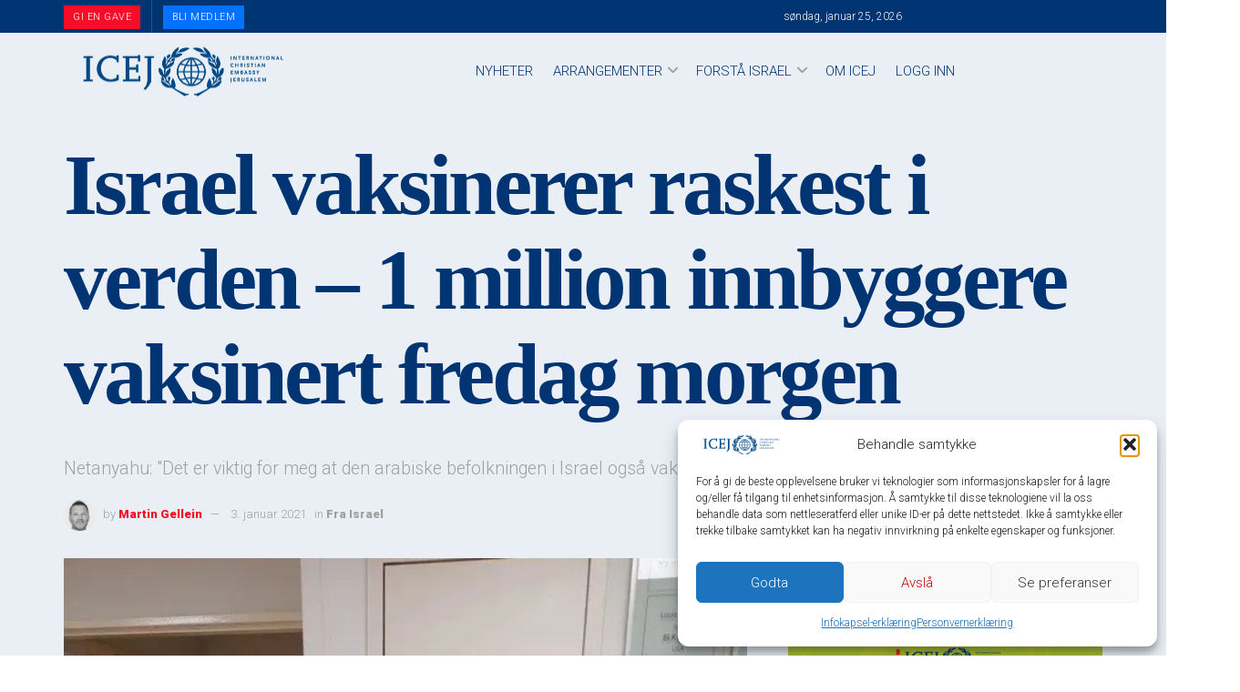

--- FILE ---
content_type: text/css; charset=utf-8
request_url: https://bunny-wp-pullzone-pxnhhgw5hq.b-cdn.net/wp-content/plugins/jnews-podcast/assets/css/darkmode.css?ver=12.0.1
body_size: 143
content:
.jnews-dark-mode{--j-bg-rgb-color:26,26,26}.jnews-dark-mode .jeg_mobile_player_wrapper,.jnews-dark-mode .jeg_player_control,.jnews-dark-mode .jeg_player_control__playlist,.jnews-dark-mode .jeg_player_inner{background-color:rgb(var(--j-bg-rgb-color))}.jnews-dark-mode .jeg_media_option .jeg_sharelist_podcast,.jnews-dark-mode .jeg_media_option ul{background:var(--j-darkgrey-bg-color)}.jnews-dark-mode .jeg_media_option .jeg_sharelist_podcast a:hover,.jnews-dark-mode .jeg_media_option li:hover>:not(.active),.jnews-dark-mode .jeg_media_option li>.active{background:var(--j-grey-bg-color);color:var(--j-link-txt-color)}.jnews-dark-mode .jeg_player_current_item__title span{color:var(--j-txt-color)}/*!** Dark mode : border color **!*/.jnews-dark-mode .jeg_media_option .jeg_moreoption,.jnews-dark-mode .jeg_player_control__playlist,.jnews-dark-mode .jeg_player_inner,.jnews-dark-mode .jeg_progress_bar__ball:before{box-shadow:0 2px 4px rgba(0,0,0,.3),0 10px 20px rgba(0,0,0,.6)}.jnews-dark-mode.jeg_boxed .jnews_dock_player_inner .jeg_player_inner:before{background:-moz-linear-gradient(bottom,rgba(0,0,0,.3) 0,transparent 100%);background:-webkit-linear-gradient(bottom,rgba(0,0,0,.3) 0,transparent 100%);background:linear-gradient(to top,rgba(0,0,0,.3) 0,transparent 100%)}

--- FILE ---
content_type: text/css; charset=utf-8
request_url: https://bunny-wp-pullzone-pxnhhgw5hq.b-cdn.net/wp-includes/css/media-views.css?ver=e06a787f7b3a45cf26d351e3a4345952
body_size: 8883
content:
.media-modal *{box-sizing:content-box}.media-modal input,.media-modal select,.media-modal textarea{box-sizing:border-box}.media-modal,.media-frame{font-family:-apple-system,BlinkMacSystemFont,segoe ui,Roboto,Oxygen-Sans,Ubuntu,Cantarell,helvetica neue,sans-serif;font-size:12px;-webkit-overflow-scrolling:touch}.media-modal legend{padding:0;font-size:13px}.media-modal label{font-size:13px}.media-modal .legend-inline{position:absolute;transform:translate(-100%,50%);margin-left:-1%;line-height:1.2}.media-frame a{border-bottom:none;color:#2271b1}.media-frame a:hover,.media-frame a:active{color:#135e96}.media-frame a:focus{box-shadow:0 0 0 2px #2271b1;color:#043959;outline:2px solid transparent}.media-frame a.button{color:#2c3338}.media-frame a.button:hover{color:#1d2327}.media-frame a.button-primary,.media-frame a.button-primary:hover{color:#fff}.media-frame input,.media-frame textarea{padding:6px 8px}.media-frame select,.wp-admin .media-frame select{min-height:30px;vertical-align:middle}.media-frame input[type=text],.media-frame input[type=password],.media-frame input[type=color],.media-frame input[type=date],.media-frame input[type=datetime],.media-frame input[type=datetime-local],.media-frame input[type=email],.media-frame input[type=month],.media-frame input[type=number],.media-frame input[type=search],.media-frame input[type=tel],.media-frame input[type=time],.media-frame input[type=url],.media-frame input[type=week],.media-frame textarea,.media-frame select{box-shadow:0 0 transparent;border-radius:4px;border:1px solid #8c8f94;background-color:#fff;color:#2c3338;font-family:-apple-system,BlinkMacSystemFont,segoe ui,Roboto,Oxygen-Sans,Ubuntu,Cantarell,helvetica neue,sans-serif;font-size:13px;line-height:1.38461538}.media-frame input[type=text],.media-frame input[type=password],.media-frame input[type=date],.media-frame input[type=datetime],.media-frame input[type=datetime-local],.media-frame input[type=email],.media-frame input[type=month],.media-frame input[type=number],.media-frame input[type=search],.media-frame input[type=tel],.media-frame input[type=time],.media-frame input[type=url],.media-frame input[type=week]{padding:0 8px;line-height:2.15384615}.media-frame.mode-grid .wp-filter input[type=search]{font-size:14px;line-height:2}.media-frame input[type=text]:focus,.media-frame input[type=password]:focus,.media-frame input[type=number]:focus,.media-frame input[type=search]:focus,.media-frame input[type=email]:focus,.media-frame input[type=url]:focus,.media-frame textarea:focus,.media-frame select:focus{border-color:#3582c4;box-shadow:0 0 0 1px #3582c4;outline:2px solid transparent}.media-frame input:disabled,.media-frame textarea:disabled,.media-frame input[readonly],.media-frame textarea[readonly]{background-color:#f0f0f1}.media-frame input[type=search]{-webkit-appearance:textfield}.media-frame ::-webkit-input-placeholder{color:#646970}.media-frame ::-moz-placeholder{color:#646970}.media-frame .hidden,.media-frame .setting.hidden{display:none}/*!* jQuery UI Draggable/Sortable 1.11.4
* http://jqueryui.com
*
* Copyright jQuery Foundation and other contributors
* Released under the MIT license.
* http://jquery.org/license*/.ui-draggable-handle,.ui-sortable-handle{touch-action:none}.media-modal{position:fixed;top:30px;left:30px;right:30px;bottom:30px;z-index:160000}.wp-customizer .media-modal{z-index:560000}.media-modal-backdrop{position:fixed;top:0;left:0;right:0;bottom:0;min-height:360px;background:#000;opacity:.7;z-index:159900}.wp-customizer .media-modal-backdrop{z-index:559900}.media-modal-close{position:absolute;top:0;right:0;width:50px;height:50px;margin:0;padding:0;border:1px solid transparent;background:0 0;color:#646970;z-index:1000;cursor:pointer;outline:none;transition:color .1s ease-in-out,background .1s ease-in-out}.media-modal-close:hover,.media-modal-close:active{color:#135e96}.media-modal-close:focus{color:#135e96;border-color:#4f94d4;box-shadow:0 0 3px rgba(34,113,177,.8);outline:2px solid transparent}.media-modal-close span.media-modal-icon{background-image:none}.media-modal-close .media-modal-icon:before{content:"\f158"/'';font:20px/1 dashicons;vertical-align:middle;-webkit-font-smoothing:antialiased;-moz-osx-font-smoothing:grayscale}.media-modal-content{position:absolute;top:0;left:0;right:0;bottom:0;overflow:auto;min-height:300px;box-shadow:0 5px 15px rgba(0,0,0,.7);background:#fff;-webkit-font-smoothing:subpixel-antialiased}.media-modal-content .media-frame select.attachment-filters{margin-top:32px;margin-right:2%;width:42%;width:calc(48% - 12px)}.wp-core-ui .media-modal-icon{background-image:url(../images/uploader-icons.png);background-repeat:no-repeat}.media-toolbar{position:absolute;top:0;left:0;right:0;z-index:100;height:60px;padding:0 16px;border:0 solid #dcdcde;overflow:hidden}.media-frame-toolbar .media-toolbar{top:auto;bottom:-47px;height:auto;overflow:visible;border-top:1px solid #dcdcde}.media-toolbar-primary{float:right;height:100%;position:relative}.media-toolbar-secondary{float:left;height:100%}.media-toolbar-primary>.media-button,.media-toolbar-primary>.media-button-group{margin-left:10px;float:left;margin-top:15px}.media-toolbar-secondary>.media-button,.media-toolbar-secondary>.media-button-group{margin-right:10px;margin-top:15px}.media-sidebar{position:absolute;top:0;right:0;bottom:0;width:267px;padding:0 16px;z-index:75;background:#f6f7f7;border-left:1px solid #dcdcde;overflow:auto;-webkit-overflow-scrolling:touch}.media-sidebar::after{content:"";display:flex;clear:both;height:24px}.hide-toolbar .media-sidebar{bottom:0}.media-sidebar h2,.image-details .media-embed h2{position:relative;font-weight:600;text-transform:uppercase;font-size:12px;color:#646970;margin:24px 0 8px}.media-sidebar .setting,.attachment-details .setting{display:block;float:left;width:100%;margin:0 0 10px}.attachment-details h2{display:grid;grid-template-columns:auto 5em}.media-sidebar .collection-settings .setting{margin:1px 0}.media-sidebar .setting.has-description,.attachment-details .setting.has-description{margin-bottom:5px}.media-sidebar .setting .link-to-custom{margin:3px 2px 0}.media-sidebar .setting span,.attachment-details .setting span,.media-sidebar .setting .name,.media-sidebar .setting .value,.attachment-details .setting .name{min-width:30%;margin-right:4%;font-size:12px;text-align:right;word-wrap:break-word}.media-sidebar .setting .name{max-width:80px}.media-sidebar .setting .value{text-align:left}.media-sidebar .setting select{max-width:65%}.media-sidebar .setting input[type=checkbox],.media-sidebar .field input[type=checkbox],.media-sidebar .setting input[type=radio],.media-sidebar .field input[type=radio],.attachment-details .setting input[type=checkbox],.attachment-details .field input[type=checkbox],.attachment-details .setting input[type=radio],.attachment-details .field input[type=radio]{float:none;margin:8px 3px 0;padding:0}.media-sidebar .setting span,.attachment-details .setting span,.media-sidebar .setting .name,.media-sidebar .setting .value,.media-sidebar .checkbox-label-inline,.attachment-details .setting .name,.attachment-details .setting .value,.compat-item label span{float:left;min-height:22px;padding-top:8px;line-height:1.33333333;font-weight:400;color:#646970}.media-sidebar .checkbox-label-inline{font-size:12px}.media-sidebar .copy-to-clipboard-container,.attachment-details .copy-to-clipboard-container{flex-wrap:wrap;margin-top:10px;margin-left:calc( 35% - 1px );padding-top:10px}.attachment-details .attachment-info .copy-to-clipboard-container{float:none}.media-sidebar .copy-to-clipboard-container .success,.attachment-details .copy-to-clipboard-container .success{padding:0;min-height:0;line-height:2.18181818;text-align:left;color:#007017}.compat-item label span{text-align:right}.media-sidebar .setting input[type=text],.media-sidebar .setting input[type=password],.media-sidebar .setting input[type=email],.media-sidebar .setting input[type=number],.media-sidebar .setting input[type=search],.media-sidebar .setting input[type=tel],.media-sidebar .setting input[type=url],.media-sidebar .setting textarea,.media-sidebar .setting .value,.attachment-details .setting input[type=text],.attachment-details .setting input[type=password],.attachment-details .setting input[type=email],.attachment-details .setting input[type=number],.attachment-details .setting input[type=search],.attachment-details .setting input[type=tel],.attachment-details .setting input[type=url],.attachment-details .setting textarea,.attachment-details .setting .value,.attachment-details .setting+.description{box-sizing:border-box;margin:1px;width:65%;float:right}.media-sidebar .setting .value,.attachment-details .setting .value,.attachment-details .setting+.description{margin:0 1px;text-align:left}.attachment-details .setting+.description{clear:both;font-size:12px;font-style:normal;margin-bottom:10px}.media-sidebar .setting textarea,.attachment-details .setting textarea,.compat-item .field textarea{height:62px;resize:vertical}.media-sidebar .alt-text textarea,.attachment-details .alt-text textarea,.compat-item .alt-text textarea,.alt-text textarea{height:50px}.compat-item{float:left;width:100%;overflow:hidden}.compat-item table{width:100%;table-layout:fixed;border-spacing:0;border:0}.compat-item tr{padding:2px 0;display:block;overflow:hidden}.compat-item .label,.compat-item .field{display:block;margin:0;padding:0}.compat-item .label{min-width:30%;margin-right:4%;float:left;text-align:right}.compat-item .label span{display:block;width:100%}.compat-item .field{float:right;width:65%;margin:1px}.compat-item .field input[type=text],.compat-item .field input[type=password],.compat-item .field input[type=email],.compat-item .field input[type=number],.compat-item .field input[type=search],.compat-item .field input[type=tel],.compat-item .field input[type=url],.compat-item .field textarea{width:100%;margin:0;box-sizing:border-box}.sidebar-for-errors .attachment-details,.sidebar-for-errors .compat-item,.sidebar-for-errors .media-sidebar .media-progress-bar,.sidebar-for-errors .upload-details{display:none!important}.media-menu{position:absolute;top:0;left:0;right:0;bottom:0;margin:0;padding:50px 0 10px;background:#f6f7f7;border-right-width:1px;border-right-style:solid;border-right-color:#c3c4c7;-webkit-user-select:none;user-select:none}.media-menu .media-menu-item{display:block;box-sizing:border-box;width:100%;position:relative;border:0;margin:0;padding:8px 20px;font-size:14px;line-height:1.28571428;background:0 0;color:#2271b1;text-align:left;text-decoration:none;cursor:pointer}.media-menu .media-menu-item:hover{background:rgba(0,0,0,4%)}.media-menu .media-menu-item:active{color:#2271b1;outline:none}.media-menu .active,.media-menu .active:hover{color:#1d2327;font-weight:600}.media-menu .media-menu-item:focus{box-shadow:0 0 0 2px #2271b1;color:#043959;outline:2px solid transparent}.media-menu .separator{height:0;margin:12px 20px;padding:0;border-top:1px solid #dcdcde}.media-router{position:relative;padding:0 6px;margin:0;clear:both}.media-router .media-menu-item{position:relative;float:left;border:0;margin:0;padding:8px 10px 9px;height:18px;line-height:1.28571428;font-size:14px;text-decoration:none;background:0 0;cursor:pointer;transition:none}.media-router .media-menu-item:last-child{border-right:0}.media-router .media-menu-item:hover,.media-router .media-menu-item:active{color:#2271b1}.media-router .active,.media-router .active:hover{color:#1d2327}.media-router .media-menu-item:focus{box-shadow:0 0 0 2px #2271b1;color:#043959;outline:2px solid transparent;z-index:1}.media-router .active,.media-router .media-menu-item.active:last-child{margin:-1px -1px 0;background:#fff;border:1px solid #dcdcde;border-bottom:none}.media-router .active:after{display:none}.media-frame{overflow:hidden;position:absolute;top:0;left:0;right:0;bottom:0}.media-frame-menu{position:absolute;top:0;left:0;bottom:0;width:200px;z-index:150}.media-frame-title{position:absolute;top:0;left:200px;right:0;height:50px;z-index:200}.media-frame-router{position:absolute;top:50px;left:200px;right:0;height:36px;z-index:200}.media-frame-content{position:absolute;top:84px;left:200px;right:0;bottom:61px;height:auto;width:auto;margin:0;overflow:auto;background:#fff;border-top:1px solid #dcdcde}.media-frame-toolbar{position:absolute;left:200px;right:0;z-index:100;bottom:60px;height:auto}.media-frame.hide-menu .media-frame-title,.media-frame.hide-menu .media-frame-router,.media-frame.hide-menu .media-frame-toolbar,.media-frame.hide-menu .media-frame-content{left:0}.media-frame.hide-toolbar .media-frame-content{bottom:0}.media-frame.hide-router .media-frame-content{top:50px}.media-frame.hide-menu .media-frame-menu,.media-frame.hide-menu .media-frame-menu-heading,.media-frame.hide-router .media-frame-router,.media-frame.hide-toolbar .media-frame-toolbar{display:none}.media-frame-title h1{padding:0 16px;font-size:22px;line-height:2.27272727;margin:0}.media-frame-menu-heading,.media-attachments-filter-heading{position:absolute;left:20px;top:22px;margin:0;font-size:13px;line-height:1;z-index:151}.media-attachments-filter-heading{top:10px;left:16px}.mode-grid .media-attachments-filter-heading{top:0;left:-9999px}.mode-grid .media-frame-actions-heading{display:none}.wp-core-ui .button.media-frame-menu-toggle{display:none}.media-frame-title .suggested-dimensions{font-size:14px;float:right;margin-right:20px}.media-frame-content .crop-content{height:100%}.options-general-php .crop-content.site-icon,.wp-customizer:not(.mobile) .media-frame-content .crop-content.site-icon{margin-right:300px}.media-frame-content .crop-content .crop-image{display:block;margin:auto;max-width:100%;max-height:100%}.media-frame-content .crop-content .upload-errors{position:absolute;width:300px;top:50%;left:50%;margin-left:-150px;margin-right:-150px;z-index:600000}.media-frame .media-iframe{overflow:hidden}.media-frame .media-iframe,.media-frame .media-iframe iframe{height:100%;width:100%;border:0}.media-frame select.attachment-filters{margin-top:11px;margin-right:2%;max-width:42%;max-width:calc(48% - 12px)}.media-frame select.attachment-filters:last-of-type{margin-right:0}.media-frame .search{margin:32px 0 0;padding:4px;font-size:13px;color:#3c434a;font-family:-apple-system,BlinkMacSystemFont,segoe ui,Roboto,Oxygen-Sans,Ubuntu,Cantarell,helvetica neue,sans-serif;-webkit-appearance:none}.media-toolbar-primary .search{max-width:100%}.media-modal .media-frame .media-search-input-label{position:absolute;left:0;top:10px;margin:0;line-height:1}.wp-core-ui .attachments{margin:0;-webkit-overflow-scrolling:touch}.wp-core-ui .attachment{position:relative;float:left;padding:8px;margin:0;color:#3c434a;cursor:pointer;list-style:none;text-align:center;-webkit-user-select:none;user-select:none;width:25%;box-sizing:border-box}.wp-core-ui .attachment:focus,.wp-core-ui .selected.attachment:focus,.wp-core-ui .attachment.details:focus{box-shadow:inset 0 0 2px 3px #fff,inset 0 0 0 7px #4f94d4;outline:2px solid transparent;outline-offset:-6px}.wp-core-ui .selected.attachment{box-shadow:inset 0 0 0 5px #fff,inset 0 0 0 7px #c3c4c7}.wp-core-ui .attachment.details{box-shadow:inset 0 0 0 3px #fff,inset 0 0 0 7px #2271b1}.wp-core-ui .attachment-preview{position:relative;box-shadow:inset 0 0 15px rgba(0,0,0,.1),inset 0 0 0 1px rgba(0,0,0,5%);background:#f0f0f1;cursor:pointer}.wp-core-ui .attachment-preview:before{content:"";display:block;padding-top:100%}.wp-core-ui .attachment .icon{margin:0 auto;overflow:hidden}.wp-core-ui .attachment .thumbnail{overflow:hidden;position:absolute;top:0;right:0;bottom:0;left:0;opacity:1;transition:opacity .1s}.wp-core-ui .attachment .portrait img{max-width:100%}.wp-core-ui .attachment .landscape img{max-height:100%}.wp-core-ui .attachment .thumbnail:after{content:"";display:block;position:absolute;top:0;left:0;right:0;bottom:0;box-shadow:inset 0 0 0 1px rgba(0,0,0,.1);overflow:hidden}.wp-core-ui .attachment .thumbnail img{top:0;left:0}.wp-core-ui .attachment .thumbnail .centered{position:absolute;top:0;left:0;width:100%;height:100%;transform:translate( 50%,50% )}.wp-core-ui .attachment .thumbnail .centered img{transform:translate( -50%,-50% )}.wp-core-ui .attachments-browser .attachment .thumbnail .centered img.icon{transform:translate( -50%,-70% )}.wp-core-ui .attachment .filename{position:absolute;left:0;right:0;bottom:0;overflow:hidden;max-height:100%;word-wrap:break-word;text-align:center;font-weight:600;background:rgba(255,255,255,.8);box-shadow:inset 0 0 0 1px rgba(0,0,0,.15)}.wp-core-ui .attachment .filename div{padding:5px 10px}.wp-core-ui .attachment .thumbnail img{position:absolute}.wp-core-ui .attachment-close{display:block;position:absolute;top:5px;right:5px;height:22px;width:22px;padding:0;background-color:#fff;border-radius:3px;box-shadow:0 0 0 1px rgba(0,0,0,.3);transition:none}.wp-core-ui .attachment-close .media-modal-icon{display:inline-block;background-position:-96px 4px;height:22px;width:22px}.wp-core-ui .attachment-close:hover .media-modal-icon,.wp-core-ui .attachment-close:focus .media-modal-icon{background-position:-36px 4px}.wp-core-ui .attachment .check{display:none;height:24px;width:24px;padding:0;border:0;position:absolute;z-index:10;top:0;right:0;outline:none;background:#f0f0f1;cursor:pointer;box-shadow:0 0 0 1px #fff,0 0 0 2px rgba(0,0,0,.15)}.wp-core-ui .attachment .check .media-modal-icon{display:block;background-position:-1px 0;height:15px;width:15px;margin:5px}.wp-core-ui .attachment .check:hover .media-modal-icon{background-position:-40px 0}.wp-core-ui .attachment.selected .check{display:block}.wp-core-ui .attachment.details .check,.wp-core-ui .attachment.selected .check:focus,.wp-core-ui .media-frame.mode-grid .attachment.selected .check{background-color:#2271b1;box-shadow:0 0 0 1px #fff,0 0 0 2px #2271b1}.wp-core-ui .attachment.selected .check:focus{outline:2px solid transparent}.wp-core-ui .attachment.details .check .media-modal-icon,.wp-core-ui .media-frame.mode-grid .attachment.selected .check .media-modal-icon{background-position:-21px 0}.wp-core-ui .attachment.details .check:hover .media-modal-icon,.wp-core-ui .attachment.selected .check:focus .media-modal-icon,.wp-core-ui .media-frame.mode-grid .attachment.selected .check:hover .media-modal-icon{background-position:-60px 0}.wp-core-ui .media-frame .attachment .describe{position:relative;display:block;width:100%;margin:0;padding:0 8px;font-size:12px;border-radius:0}.media-frame .attachments-browser{position:relative;width:100%;height:100%;overflow:hidden}.attachments-browser .media-toolbar{right:300px;height:72px;background:#fff}.attachments-browser.hide-sidebar .media-toolbar{right:0}.attachments-browser .media-toolbar-primary>.media-button,.attachments-browser .media-toolbar-primary>.media-button-group,.attachments-browser .media-toolbar-secondary>.media-button,.attachments-browser .media-toolbar-secondary>.media-button-group{margin:10px 0}.attachments-browser .attachments{padding:2px 8px 8px}.attachments-browser:not(.has-load-more) .attachments,.attachments-browser.has-load-more .attachments-wrapper,.attachments-browser .uploader-inline{position:absolute;top:72px;left:0;right:300px;bottom:0;overflow:auto;outline:none}.attachments-browser .uploader-inline.hidden{display:none}.attachments-browser .media-toolbar-primary{max-width:33%}.mode-grid .attachments-browser .media-toolbar-primary{display:flex;align-items:center;column-gap:.5rem;margin:11px 0}.mode-grid .attachments-browser .media-toolbar-mode-select .media-toolbar-primary{display:none}.attachments-browser .media-toolbar-secondary{max-width:66%}.uploader-inline .close{background-color:initial;border:0;cursor:pointer;height:48px;outline:none;padding:0;position:absolute;right:2px;text-align:center;top:2px;width:48px;z-index:1}.uploader-inline .close:before{font:30px/1 dashicons!important;color:#50575e;display:inline-block;content:"\f335"/'';font-weight:300;margin-top:1px}.uploader-inline .close:focus{outline:1px solid #4f94d4;box-shadow:0 0 3px rgba(34,113,177,.8)}.attachments-browser.hide-sidebar .attachments,.attachments-browser.hide-sidebar .uploader-inline{right:0;margin-right:0}.attachments-browser .instructions{display:inline-block;margin-top:16px;line-height:1.38461538;font-size:13px;color:#646970}.attachments-browser .no-media{padding:2em 0 0 2em}.more-loaded .attachment:not(.found-media){background:#dcdcde}.load-more-wrapper{clear:both;display:flex;flex-wrap:wrap;align-items:center;justify-content:center;padding:1em 0}.load-more-wrapper .load-more-count{min-width:100%;margin:0 0 1em;text-align:center}.load-more-wrapper .load-more{margin:0}.media-frame .load-more-wrapper .load-more+.spinner{float:none;margin:0 -30px 0 10px}.media-frame .load-more-wrapper .load-more.hidden+.spinner{margin:0}.load-more-wrapper::after{content:"";min-width:100%;order:1}.load-more-wrapper .load-more-jump{margin:0 0 0 12px}.attachment.new-media{outline:2px dotted #c3c4c7}.media-progress-bar{position:relative;height:10px;width:70%;margin:10px auto;border-radius:10px;background:#dcdcde;background:rgba(0,0,0,.1)}.media-progress-bar div{height:10px;min-width:20px;width:0;background:#2271b1;border-radius:10px;transition:width 300ms}.media-uploader-status .media-progress-bar{display:none;width:100%}.uploading.media-uploader-status .media-progress-bar{display:block}.attachment-preview .media-progress-bar{position:absolute;top:50%;left:15%;width:70%;margin:-5px 0 0}.media-uploader-status{position:relative;margin:0 auto;padding-bottom:10px;max-width:400px}.uploader-inline .media-uploader-status h2{display:none}.media-uploader-status .upload-details{display:none;font-size:12px;color:#646970}.uploading.media-uploader-status .upload-details{display:block}.media-uploader-status .upload-detail-separator{padding:0 4px}.media-uploader-status .upload-count{color:#3c434a}.media-uploader-status .upload-dismiss-errors,.media-uploader-status .upload-errors{display:none}.errors.media-uploader-status .upload-dismiss-errors,.errors.media-uploader-status .upload-errors{display:block}.media-uploader-status .upload-dismiss-errors{transition:none;text-decoration:none}.upload-errors .upload-error{padding:12px;margin-bottom:12px;background:#fff;border-left:4px solid #d63638;box-shadow:0 1px 1px rgba(0,0,0,.1)}.uploader-inline .upload-errors .upload-error{padding:12px 30px;background-color:#fcf0f1;box-shadow:none}.upload-errors .upload-error-filename{font-weight:600}.upload-errors .upload-error-message{display:block;padding-top:8px;word-wrap:break-word}.uploader-window,.wp-editor-wrap .uploader-editor{top:0;left:0;right:0;bottom:0;text-align:center;display:none}.uploader-window{position:fixed;z-index:250000;opacity:0;transition:opacity 250ms}.wp-editor-wrap .uploader-editor{position:absolute;z-index:99998;background:rgba(140,143,148,.9)}.uploader-window,.wp-editor-wrap .uploader-editor.droppable{background:rgba(10,75,120,.9)}.uploader-window-content,.wp-editor-wrap .uploader-editor-content{position:absolute;top:10px;left:10px;right:10px;bottom:10px;border:1px dashed #fff}.uploader-window h1,.uploader-window .uploader-editor-title,.wp-editor-wrap .uploader-editor .uploader-editor-title{position:absolute;top:50%;left:0;right:0;transform:translateY(-50%);font-size:3em;line-height:1.3;font-weight:600;color:#fff;margin:0;padding:0 10px}.wp-editor-wrap .uploader-editor .uploader-editor-title{display:none}.wp-editor-wrap .uploader-editor.droppable .uploader-editor-title{display:block}.uploader-window .media-progress-bar{margin-top:20px;max-width:300px;background:0 0;border-color:#fff;display:none}.uploader-window .media-progress-bar div{background:#fff}.uploading .uploader-window .media-progress-bar{display:block}.media-frame .uploader-inline{margin-bottom:20px;padding:0;text-align:center}.uploader-inline-content{position:absolute;top:30%;left:0;right:0}.uploader-inline-content .upload-ui{margin:2em 0}.uploader-inline-content .post-upload-ui{margin-bottom:2em}.uploader-inline .has-upload-message .upload-ui{margin:0 0 4em}.uploader-inline h2{font-size:20px;line-height:1.4;font-weight:400;margin:0}.uploader-inline .has-upload-message .upload-instructions{font-size:14px;color:#3c434a;font-weight:400}.uploader-inline .drop-instructions{display:none}.supports-drag-drop .uploader-inline .drop-instructions{display:block}.uploader-inline p{margin:.5em 0}.uploader-inline .media-progress-bar{display:none}.uploading.uploader-inline .media-progress-bar{display:block}.uploader-inline .browser{display:inline-block!important}.media-selection{position:absolute;top:0;left:0;right:350px;height:60px;padding:0 0 0 16px;overflow:hidden;white-space:nowrap}.media-selection .selection-info{display:inline-block;font-size:12px;height:60px;margin-right:10px;vertical-align:top}.media-selection.empty,.media-selection.editing{display:none}.media-selection.one .edit-selection{display:none}.media-selection .count{display:block;padding-top:12px;font-size:14px;line-height:1.42857142;font-weight:600}.media-selection .button-link{float:left;padding:1px 8px;margin:1px 8px 1px -8px;line-height:1.4;border-right:1px solid #dcdcde;color:#2271b1;text-decoration:none}.media-selection .button-link:hover,.media-selection .button-link:focus{color:#135e96}.media-selection .button-link:last-child{border-right:0;margin-right:0}.selection-info .clear-selection{color:#d63638}.selection-info .clear-selection:hover,.selection-info .clear-selection:focus{color:#d63638}.media-selection .selection-view{display:inline-block;vertical-align:top}.media-selection .attachments{display:inline-block;height:48px;margin:6px;padding:0;overflow:hidden;vertical-align:top}.media-selection .attachment{width:40px;padding:0;margin:4px}.media-selection .attachment .thumbnail{top:0;right:0;bottom:0;left:0}.media-selection .attachment .icon{width:50%}.media-selection .attachment-preview{box-shadow:none;background:0 0}.wp-core-ui .media-selection .attachment:focus,.wp-core-ui .media-selection .selected.attachment:focus,.wp-core-ui .media-selection .attachment.details:focus{box-shadow:0 0 0 1px #fff,0 0 2px 3px #4f94d4;outline:2px solid transparent}.wp-core-ui .media-selection .selected.attachment{box-shadow:none}.wp-core-ui .media-selection .attachment.details{box-shadow:0 0 0 1px #fff,0 0 0 3px #2271b1}.media-selection:after{content:"";display:block;position:absolute;top:0;right:0;bottom:0;width:25px;background-image:linear-gradient(to left,#fff,rgba(255,255,255,0))}.media-selection .attachment .filename{display:none}.media-frame .spinner{background:url(../images/spinner.gif)no-repeat;background-size:20px 20px;float:right;display:inline-block;visibility:hidden;opacity:.7;filter:alpha(opacity=70);width:20px;height:20px;margin:0;vertical-align:middle}.media-frame .media-sidebar .settings-save-status .spinner{position:absolute;right:0;top:0}.media-frame.mode-grid .spinner{margin:0;float:none;vertical-align:middle}.media-modal .media-toolbar .spinner{float:none;vertical-align:bottom;margin:0 0 5px 5px}.media-frame .instructions+.spinner.is-active{vertical-align:middle}.media-frame .spinner.is-active{visibility:visible}.attachment-details{position:relative;overflow:auto}.attachment-details .settings-save-status{text-align:right;text-transform:none;font-weight:400}.attachment-details .settings-save-status .spinner{float:none;margin-left:5px}.attachment-details .settings-save-status .saved{display:none}.attachment-details.save-waiting .settings-save-status .spinner{visibility:visible}.attachment-details.save-complete .settings-save-status .saved{display:inline-block}.attachment-info{overflow:hidden;min-height:60px;margin-bottom:16px;line-height:1.5;color:#646970;border-bottom:1px solid #dcdcde;padding-bottom:11px}.attachment-info .wp-media-wrapper{margin-bottom:8px}.attachment-info .wp-media-wrapper.wp-audio{margin-top:13px}.attachment-info .filename{font-weight:600;color:#3c434a;word-wrap:break-word}.attachment-info .thumbnail{position:relative;float:left;max-width:120px;max-height:120px;margin-top:5px;margin-right:10px;margin-bottom:5px}.uploading .attachment-info .thumbnail{width:120px;height:80px;box-shadow:inset 0 0 15px rgba(0,0,0,.1)}.uploading .attachment-info .media-progress-bar{margin-top:35px}.attachment-info .thumbnail-image:after{content:"";display:block;position:absolute;top:0;left:0;right:0;bottom:0;box-shadow:inset 0 0 0 1px rgba(0,0,0,.15);overflow:hidden}.attachment-info .thumbnail img{display:block;max-width:120px;max-height:120px;margin:0 auto}.attachment-info .details{float:left;font-size:12px;max-width:100%}.attachment-info .edit-attachment,.attachment-info .delete-attachment,.attachment-info .trash-attachment,.attachment-info .untrash-attachment{display:block;text-decoration:none;white-space:nowrap}.attachment-details.needs-refresh .attachment-info .edit-attachment{display:none}.attachment-info .edit-attachment{display:block}.media-modal .delete-attachment,.media-modal .trash-attachment,.media-modal .untrash-attachment{display:inline;padding:0;color:#d63638}.media-modal .delete-attachment:hover,.media-modal .delete-attachment:focus,.media-modal .trash-attachment:hover,.media-modal .trash-attachment:focus,.media-modal .untrash-attachment:hover,.media-modal .untrash-attachment:focus{color:#d63638}.attachment-display-settings{width:100%;float:left;overflow:hidden}.collection-settings{overflow:hidden}.collection-settings .setting input[type=checkbox]{float:left;margin-right:8px}.collection-settings .setting span,.collection-settings .setting .name{min-width:inherit}.media-modal .imgedit-wrap{position:static}.media-modal .imgedit-wrap .imgedit-panel-content{padding:16px 16px 0;overflow:visible}.media-modal .imgedit-wrap .imgedit-save-target{margin:8px 0 24px}.media-modal .imgedit-group{background:0 0;border:none;box-shadow:none;margin:0;padding:0;position:relative}.media-modal .imgedit-group.imgedit-panel-active{margin-bottom:16px;padding-bottom:16px}.media-modal .imgedit-group-top{margin:0}.media-modal .imgedit-group-top h2,.media-modal .imgedit-group-top h2 .button-link{display:inline-block;text-transform:uppercase;font-size:12px;color:#646970;margin:0;margin-top:3px}.media-modal .imgedit-group-top h2 a,.media-modal .imgedit-group-top h2 .button-link{text-decoration:none;color:#646970}.wp-core-ui.media-modal .image-editor .imgedit-help-toggle,.wp-core-ui.media-modal .image-editor .imgedit-help-toggle:hover,.wp-core-ui.media-modal .image-editor .imgedit-help-toggle:active{border:1px solid transparent;margin:0;padding:0;background:0 0;color:#2271b1;font-size:20px;line-height:1;cursor:pointer;box-sizing:content-box;box-shadow:none}.wp-core-ui.media-modal .image-editor .imgedit-help-toggle:focus{color:#2271b1;border-color:#2271b1;box-shadow:0 0 0 1px #2271b1;outline:2px solid transparent}.wp-core-ui.media-modal .imgedit-group-top .dashicons-arrow-down.imgedit-help-toggle{margin-top:-3px}.wp-core-ui.media-modal .image-editor h3 .imgedit-help-toggle{margin-top:-2px}.media-modal .imgedit-help-toggled span.dashicons:before{content:"\f142"/''}.media-modal .imgedit-thumbnail-preview{margin:10px 8px 0 0}.imgedit-thumbnail-preview-caption{display:block}.media-modal .imgedit-wrap div.updated,.media-modal .imgedit-wrap .notice{margin:0 16px}.embed-url{display:block;position:relative;padding:16px;margin:0;z-index:250;background:#fff;font-size:18px}.media-frame .embed-url input{font-size:18px;line-height:1.22222222;padding:12px 40px 12px 14px;width:100%;min-width:200px;box-shadow:inset 2px 2px 4px -2px rgba(0,0,0,.1)}.media-frame .embed-url input::-ms-clear{display:none}.media-frame .embed-url .spinner{position:absolute;top:32px;right:26px}.media-frame .embed-loading .embed-url .spinner{visibility:visible}.embed-link-settings,.embed-media-settings{position:absolute;top:82px;left:0;right:0;bottom:0;padding:0 16px;overflow:auto}.media-embed .embed-link-settings .link-text{margin-top:0}.embed-link-settings::after,.embed-media-settings::after{content:"";display:flex;clear:both;height:24px}.media-embed .embed-link-settings{overflow:visible}.embed-preview img,.embed-preview iframe,.embed-preview embed,.mejs-container video{max-width:100%;vertical-align:middle}.embed-preview a{display:inline-block}.embed-preview img{display:block;height:auto}.mejs-container:focus{outline:1px solid #2271b1;box-shadow:0 0 0 2px #2271b1}.image-details .media-modal{left:140px;right:140px}.image-details .media-frame-title,.image-details .media-frame-content,.image-details .media-frame-router{left:0}.image-details .embed-media-settings{top:0;overflow:visible;padding:0}.image-details .embed-media-settings::after{content:none}.image-details .embed-media-settings,.image-details .embed-media-settings div{box-sizing:border-box}.image-details .column-settings{background:#f6f7f7;border-right:1px solid #dcdcde;min-height:100%;width:55%;position:absolute;top:0;left:0}.image-details .column-settings h2{margin:20px;padding-top:20px;border-top:1px solid #dcdcde;color:#1d2327}.image-details .column-image{width:45%;position:absolute;left:55%;top:0}.image-details .image{margin:20px}.image-details .image img{max-width:100%;max-height:500px}.image-details .advanced-toggle{padding:0;color:#646970;text-transform:uppercase;text-decoration:none}.image-details .advanced-toggle:hover,.image-details .advanced-toggle:active{color:#646970}.image-details .advanced-toggle:after{font:20px/1 dashicons;vertical-align:top;-webkit-font-smoothing:antialiased;-moz-osx-font-smoothing:grayscale;content:"\f140"/'';display:inline-block;margin-top:-2px}.image-details .advanced-visible .advanced-toggle:after{content:"\f142"/''}.image-details .custom-size label,.image-details .custom-size .custom-size-setting{display:block;float:left}.image-details .custom-size .custom-size-setting label{float:none}.image-details .custom-size input{width:5em}.image-details .custom-size .sep{float:left;margin:26px 6px 0}.image-details .custom-size .description{margin-left:0}.media-embed .thumbnail{max-width:100%;max-height:200px;position:relative;float:left}.media-embed .thumbnail img{max-height:200px;display:block}.media-embed .thumbnail:after{content:"";display:block;position:absolute;top:0;left:0;right:0;bottom:0;box-shadow:inset 0 0 0 1px rgba(0,0,0,.1);overflow:hidden}.media-embed .setting,.media-embed .setting-group{width:100%;margin:10px 0;float:left;display:block;clear:both}.media-embed .setting-group .setting:not(.checkbox-setting){margin:0}.media-embed .setting.has-description{margin-bottom:5px}.media-embed .description{clear:both;font-style:normal}.media-embed .content-track+.description{line-height:1.4;max-width:none!important}.media-embed .remove-track{margin-bottom:10px}.image-details .embed-media-settings .setting,.image-details .embed-media-settings .setting-group{float:none;width:auto}.image-details .actions{margin:10px 0}.image-details .hidden{display:none}.media-embed .setting input[type=text],.media-embed .setting textarea,.media-embed fieldset{display:block;width:100%;max-width:400px}.image-details .embed-media-settings .setting input[type=text],.image-details .embed-media-settings .setting textarea{max-width:inherit;width:70%}.image-details .embed-media-settings .setting input.link-to-custom,.image-details .embed-media-settings .link-target,.image-details .embed-media-settings .custom-size,.image-details .embed-media-settings .setting-group,.image-details .description{margin-left:27%;width:70%}.image-details .description{font-style:normal;margin-top:0}.image-details .embed-media-settings .link-target{margin-top:16px}.image-details .checkbox-label,.audio-details .checkbox-label,.video-details .checkbox-label{vertical-align:baseline}.media-embed .setting input.hidden,.media-embed .setting textarea.hidden{display:none}.media-embed .setting span,.media-embed .setting .name,.media-embed .setting-group .name{display:inline-block;font-size:13px;line-height:1.84615384;color:#646970}.media-embed .setting span{display:block;width:200px}.image-details .embed-media-settings .setting span,.image-details .embed-media-settings .setting .name{float:left;width:25%;text-align:right;margin:8px 1% 0;line-height:1.1}.media-frame .setting-group .button-group,.image-details .embed-media-settings .setting .button-group{width:auto}.media-embed-sidebar{position:absolute;top:0;left:440px}.advanced-section,.link-settings{margin-top:10px}.media-frame .setting .button-group{display:flex;margin:0!important;max-width:none!important}.rtl .media-modal,.rtl .media-frame,.rtl .media-frame .search,.rtl .media-frame input[type=text],.rtl .media-frame input[type=password],.rtl .media-frame input[type=number],.rtl .media-frame input[type=search],.rtl .media-frame input[type=email],.rtl .media-frame input[type=url],.rtl .media-frame input[type=tel],.rtl .media-frame textarea,.rtl .media-frame select{font-family:Tahoma,sans-serif}:lang(he-il) .rtl .media-modal,:lang(he-il) .rtl .media-frame,:lang(he-il) .rtl .media-frame .search,:lang(he-il) .rtl .media-frame input[type=text],:lang(he-il) .rtl .media-frame input[type=password],:lang(he-il) .rtl .media-frame input[type=number],:lang(he-il) .rtl .media-frame input[type=search],:lang(he-il) .rtl .media-frame input[type=email],:lang(he-il) .rtl .media-frame input[type=url],:lang(he-il) .rtl .media-frame textarea,:lang(he-il) .rtl .media-frame select{font-family:Arial,sans-serif}@media only screen and (max-width:900px){.media-modal .media-frame-title{height:40px}.media-modal .media-frame-title h1{line-height:2.22222222;font-size:18px}.media-modal-close{width:42px;height:42px}.media-frame .media-frame-title{position:static;padding:0 44px;text-align:center}.media-frame:not(.hide-menu) .media-frame-router,.media-frame:not(.hide-menu) .media-frame-content,.media-frame:not(.hide-menu) .media-frame-toolbar{left:0}.media-frame:not(.hide-menu) .media-frame-router{top:80px}.media-frame:not(.hide-menu) .media-frame-content{top:114px}.media-frame.hide-router .media-frame-content{top:80px}.media-frame:not(.hide-menu) .media-frame-menu{position:static;width:0}.media-frame:not(.hide-menu) .media-menu{display:none;width:auto;max-width:80%;overflow:auto;z-index:2000;top:75px;left:50%;transform:translateX(-50%);right:auto;bottom:auto;padding:5px 0;border:1px solid #c3c4c7}.media-frame:not(.hide-menu) .media-menu.visible{display:block}.media-frame:not(.hide-menu) .media-menu>a{padding:12px 16px;font-size:16px}.media-frame:not(.hide-menu) .media-menu .separator{margin:5px 10px}.media-frame-menu-heading{clip-path:inset(50%);height:1px;overflow:hidden;padding:0;width:1px;border:0;margin:-1px;word-wrap:normal!important}.wp-core-ui .media-frame:not(.hide-menu) .button.media-frame-menu-toggle{display:inline-flex;align-items:center;position:absolute;left:50%;transform:translateX(-50%);margin:-6px 0 0;padding:0 2px 0 12px;font-size:.875rem;font-weight:600;text-decoration:none;background:0 0;height:.1%;min-height:40px}.wp-core-ui .button.media-frame-menu-toggle:hover,.wp-core-ui .button.media-frame-menu-toggle:active{background:0 0;transform:none}.wp-core-ui .button.media-frame-menu-toggle:focus{outline:1px solid transparent}.media-sidebar{width:230px}.options-general-php .crop-content.site-icon,.wp-customizer:not(.mobile) .media-frame-content .crop-content.site-icon{margin-right:262px}.attachments-browser .attachments,.attachments-browser .uploader-inline,.attachments-browser .media-toolbar,.attachments-browser .attachments-wrapper,.attachments-browser.has-load-more .attachments-wrapper{right:262px}.attachments-browser .media-toolbar{height:82px}.attachments-browser .attachments,.attachments-browser .uploader-inline,.media-frame-content .attachments-browser .attachments-wrapper{top:82px}.media-sidebar .setting,.attachment-details .setting{margin:6px 0}.media-sidebar .setting input,.media-sidebar .setting textarea,.media-sidebar .setting .name,.attachment-details .setting input,.attachment-details .setting textarea,.attachment-details .setting .name,.compat-item label span{float:none;display:inline-block}.media-sidebar .setting span,.attachment-details .setting span,.media-sidebar .checkbox-label-inline{float:none}.media-sidebar .setting .select-label-inline{display:inline}.media-sidebar .setting .name,.media-sidebar .checkbox-label-inline,.attachment-details .setting .name,.compat-item label span{text-align:inherit;min-height:16px;margin:0;padding:8px 2px 2px}.media-sidebar .setting .copy-to-clipboard-container,.attachment-details .attachment-info .copy-to-clipboard-container{margin-left:0;padding-top:0}.media-sidebar .setting .copy-attachment-url,.attachment-details .attachment-info .copy-attachment-url{margin:0 1px}.media-sidebar .setting .value,.attachment-details .setting .value{float:none;width:auto}.media-sidebar .setting input[type=text],.media-sidebar .setting input[type=password],.media-sidebar .setting input[type=email],.media-sidebar .setting input[type=number],.media-sidebar .setting input[type=search],.media-sidebar .setting input[type=tel],.media-sidebar .setting input[type=url],.media-sidebar .setting textarea,.media-sidebar .setting select,.attachment-details .setting input[type=text],.attachment-details .setting input[type=password],.attachment-details .setting input[type=email],.attachment-details .setting input[type=number],.attachment-details .setting input[type=search],.attachment-details .setting input[type=tel],.attachment-details .setting input[type=url],.attachment-details .setting textarea,.attachment-details .setting select,.attachment-details .setting+.description{float:none;width:98%;max-width:none;height:auto}.media-frame .media-toolbar input[type=search]{line-height:2.25}.media-sidebar .setting select.columns,.attachment-details .setting select.columns{width:auto}.media-frame input,.media-frame textarea,.media-frame .search{padding:3px 6px}.wp-admin .media-frame select{min-height:40px;font-size:16px;line-height:1.625;padding:5px 24px 5px 8px}.image-details .column-image{width:30%;left:70%}.image-details .column-settings{width:70%}.image-details .media-modal{left:30px;right:30px}.image-details .embed-media-settings .setting,.image-details .embed-media-settings .setting-group{margin:20px}.image-details .embed-media-settings .setting span,.image-details .embed-media-settings .setting .name{float:none;text-align:left;width:100%;margin-bottom:4px;margin-left:0}.media-modal .legend-inline{position:static;transform:none;margin-left:0;margin-bottom:6px}.image-details .embed-media-settings .setting-group .setting{margin-bottom:0}.image-details .embed-media-settings .setting input.link-to-custom,.image-details .embed-media-settings .setting input[type=text],.image-details .embed-media-settings .setting textarea{width:100%;margin-left:0}.image-details .embed-media-settings .setting.has-description{margin-bottom:5px}.image-details .description{width:auto;margin:0 20px}.image-details .embed-media-settings .custom-size{margin-left:20px}.collection-settings .setting input[type=checkbox]{float:none;margin-top:0}.media-selection{min-width:120px}.media-selection:after{background:0 0}.media-selection .attachments{display:none}.media-modal .attachments-browser .media-toolbar .search{max-width:100%;height:auto;float:right}.media-modal .attachments-browser .media-toolbar .attachment-filters{height:auto}.media-frame input[type=text],.media-frame input[type=password],.media-frame input[type=number],.media-frame input[type=search],.media-frame input[type=email],.media-frame input[type=url],.media-frame textarea,.media-frame select{font-size:16px;line-height:1.5}.media-frame .media-toolbar input[type=search]{line-height:2.3755}.media-modal .media-toolbar .spinner{margin-bottom:10px}}@media screen and (max-width:782px){.imgedit-panel-content{grid-template-columns:auto}.media-frame-toolbar .media-toolbar{bottom:-54px}.mode-grid .attachments-browser .media-toolbar-primary{display:grid;grid-template-columns:auto 1fr}.mode-grid .attachments-browser .media-toolbar-primary input[type=search]{width:100%}.media-sidebar .copy-to-clipboard-container .success,.attachment-details .copy-to-clipboard-container .success{font-size:14px;line-height:2.71428571}.media-frame .wp-filter .media-toolbar-secondary{position:unset}.media-frame .media-toolbar-secondary .spinner{position:absolute;top:0;bottom:0;margin:auto;left:0;right:0;z-index:9}.media-bg-overlay{content:'';background:#fff;width:100%;height:100%;display:none;position:absolute;left:0;right:0;top:0;bottom:0;opacity:.6}}@media only screen and (max-width:640px),screen and (max-height:400px){.media-modal,.image-details .media-modal{position:fixed;top:0;left:0;right:0;bottom:0}.media-modal-backdrop{position:fixed}.options-general-php .crop-content.site-icon,.wp-customizer:not(.mobile) .media-frame-content .crop-content.site-icon{margin-right:0}.media-sidebar{z-index:1900;max-width:70%;bottom:120%;box-sizing:border-box;padding-bottom:0}.media-sidebar.visible{bottom:0}.attachments-browser .attachments,.attachments-browser .uploader-inline,.attachments-browser .media-toolbar,.media-frame-content .attachments-browser .attachments-wrapper{right:0}.image-details .media-frame-title{display:block;top:0;font-size:14px}.image-details .column-image,.image-details .column-settings{width:100%;position:relative;left:0}.image-details .column-settings{padding:4px 0}.media-frame-content .media-toolbar .instructions{display:none}.load-more-wrapper .load-more-jump{margin:12px 0 0}}@media only screen and (min-width:901px) and (max-height:400px){.media-menu,.media-frame:not(.hide-menu) .media-menu{top:0;padding-top:44px}.load-more-wrapper .load-more-jump{margin:12px 0 0}}@media only screen and (max-width:480px){.wp-core-ui.wp-customizer .media-button{margin-top:13px}}@media print,(min-resolution:120dpi){.wp-core-ui .media-modal-icon{background-image:url(../images/uploader-icons-2x.png);background-size:134px 15px}.media-frame .spinner{background-image:url(../images/spinner-2x.gif)}}.media-frame-content[data-columns="1"] .attachment{width:100%}.media-frame-content[data-columns="2"] .attachment{width:50%}.media-frame-content[data-columns="3"] .attachment{width:33.33%}.media-frame-content[data-columns="4"] .attachment{width:25%}.media-frame-content[data-columns="5"] .attachment{width:20%}.media-frame-content[data-columns="6"] .attachment{width:16.66%}.media-frame-content[data-columns="7"] .attachment{width:14.28%}.media-frame-content[data-columns="8"] .attachment{width:12.5%}.media-frame-content[data-columns="9"] .attachment{width:11.11%}.media-frame-content[data-columns="10"] .attachment{width:10%}.media-frame-content[data-columns="11"] .attachment{width:9.09%}.media-frame-content[data-columns="12"] .attachment{width:8.33%}

--- FILE ---
content_type: text/javascript; charset=utf-8
request_url: https://bunny-wp-pullzone-pxnhhgw5hq.b-cdn.net/wp-includes/js/clipboard.js?ver=2.0.11
body_size: 3129
content:
/*!
 * clipboard.js v2.0.11
 * https://clipboardjs.com/
 *
 * Licensed MIT © Zeno Rocha
 */(function(t,n){typeof exports=="object"&&typeof module=="object"?module.exports=n():typeof define=="function"&&define.amd?define([],n):typeof exports=="object"?exports.ClipboardJS=n():t.ClipboardJS=n()})(this,function(){return function(){var n={686:function(e,t,n){"use strict";n.d(t,{default:function(){return j}});var a,r,h,f,p,g,v,b,j,T=n(279),F=n.n(T),M=n(370),S=n.n(M),x=n(817),l=n.n(x);function d(e){try{return document.execCommand(e)}catch{return!1}}p=function(t){var n=l()(t);return d("cut"),n},h=p;function _(e){var n,s=document.documentElement.getAttribute("dir")==="rtl",t=document.createElement("textarea");return t.style.fontSize="12pt",t.style.border="0",t.style.padding="0",t.style.margin="0",t.style.position="absolute",t.style[s?"right":"left"]="-9999px",n=window.pageYOffset||document.documentElement.scrollTop,t.style.top="".concat(n,"px"),t.setAttribute("readonly",""),t.value=e,t}r=function(t,n){var o,s=_(t);return n.container.appendChild(s),o=l()(s),d("copy"),s.remove(),o},f=function(t){var s=arguments.length>1&&arguments[1]!==void 0?arguments[1]:{container:document.body},n="";return typeof t=="string"?n=r(t,s):t instanceof HTMLInputElement&&!["text","search","url","tel","password"].includes(t?.type)?n=r(t.value,s):(n=l()(t),d("copy")),n},a=f;function o(e){return"@babel/helpers - typeof",typeof Symbol=="function"&&typeof Symbol.iterator=="symbol"?o=function(t){return typeof t}:o=function(t){return t&&typeof Symbol=="function"&&t.constructor===Symbol&&t!==Symbol.prototype?"symbol":typeof t},o(e)}v=function(){var s=arguments.length>0&&arguments[0]!==void 0?arguments[0]:{},i=s.action,n=i===void 0?"copy":i,r=s.container,t=s.target,c=s.text;if(n!=="copy"&&n!=="cut")throw new Error('Invalid "action" value, use either "copy" or "cut"');if(t!==void 0)if(t&&o(t)==="object"&&t.nodeType===1){{if(n==="copy"&&t.hasAttribute("disabled"))throw new Error('Invalid "target" attribute. Please use "readonly" instead of "disabled" attribute');if(n==="cut"&&(t.hasAttribute("readonly")||t.hasAttribute("disabled")))throw new Error(`Invalid "target" attribute. You can't cut text from elements with "readonly" or "disabled" attributes`)}}else throw new Error('Invalid "target" value, use a valid Element');if(c)return a(c,{container:r});if(t)return n==="cut"?h(t):a(t,{container:r})},b=v;function s(e){return"@babel/helpers - typeof",typeof Symbol=="function"&&typeof Symbol.iterator=="symbol"?s=function(t){return typeof t}:s=function(t){return t&&typeof Symbol=="function"&&t.constructor===Symbol&&t!==Symbol.prototype?"symbol":typeof t},s(e)}function y(e,t){if(!(e instanceof t))throw new TypeError("Cannot call a class as a function")}function m(e,t){for(var n,s=0;s<t.length;s++)n=t[s],n.enumerable=n.enumerable||!1,n.configurable=!0,"value"in n&&(n.writable=!0),Object.defineProperty(e,n.key,n)}function w(e,t,n){return t&&m(e.prototype,t),n&&m(e,n),e}function O(e,t){if(typeof t!="function"&&t!==null)throw new TypeError("Super expression must either be null or a function");e.prototype=Object.create(t&&t.prototype,{constructor:{value:e,writable:!0,configurable:!0}}),t&&c(e,t)}function c(e,t){return c=Object.setPrototypeOf||function(t,n){return t.__proto__=n,t},c(e,t)}function C(e){var t=A();return function(){var s,a,o=i(e);return t?(a=i(this).constructor,s=Reflect.construct(o,arguments,a)):s=o.apply(this,arguments),E(this,s)}}function E(e,t){return t&&(s(t)==="object"||typeof t=="function")?t:k(e)}function k(e){if(e===void 0)throw new ReferenceError("this hasn't been initialised - super() hasn't been called");return e}function A(){if(typeof Reflect=="undefined"||!Reflect.construct)return!1;if(Reflect.construct.sham)return!1;if(typeof Proxy=="function")return!0;try{return Date.prototype.toString.call(Reflect.construct(Date,[],function(){})),!0}catch{return!1}}function i(e){return i=Object.setPrototypeOf?Object.getPrototypeOf:function(t){return t.__proto__||Object.getPrototypeOf(t)},i(e)}function u(e,t){var n="data-clipboard-".concat(e);if(!t.hasAttribute(n))return;return t.getAttribute(n)}g=function(e){O(t,e);var n=C(t);function t(e,s){var o;return y(this,t),o=n.call(this),o.resolveOptions(s),o.listenClick(e),o}return w(t,[{key:"resolveOptions",value:function(){var t=arguments.length>0&&arguments[0]!==void 0?arguments[0]:{};this.action=typeof t.action=="function"?t.action:this.defaultAction,this.target=typeof t.target=="function"?t.target:this.defaultTarget,this.text=typeof t.text=="function"?t.text:this.defaultText,this.container=s(t.container)==="object"?t.container:document.body}},{key:"listenClick",value:function(t){var n=this;this.listener=S()(t,"click",function(e){return n.onClick(e)})}},{key:"onClick",value:function(t){var n=t.delegateTarget||t.currentTarget,s=this.action(n)||"copy",o=b({action:s,container:this.container,target:this.target(n),text:this.text(n)});this.emit(o?"success":"error",{action:s,text:o,trigger:n,clearSelection:function(){n&&n.focus(),window.getSelection().removeAllRanges()}})}},{key:"defaultAction",value:function(t){return u("action",t)}},{key:"defaultTarget",value:function(t){var n=u("target",t);if(n)return document.querySelector(n)}},{key:"defaultText",value:function(t){return u("text",t)}},{key:"destroy",value:function(){this.listener.destroy()}}],[{key:"copy",value:function(t){var n=arguments.length>1&&arguments[1]!==void 0?arguments[1]:{container:document.body};return a(t,n)}},{key:"cut",value:function(t){return h(t)}},{key:"isSupported",value:function(){var t=arguments.length>0&&arguments[0]!==void 0?arguments[0]:["copy","cut"],s=typeof t=="string"?[t]:t,n=!!document.queryCommandSupported;return s.forEach(function(e){n=n&&!!document.queryCommandSupported(e)}),n}}]),t}(F()),j=g},828:function(e){var t,n=9;typeof Element!="undefined"&&!Element.prototype.matches&&(t=Element.prototype,t.matches=t.matchesSelector||t.mozMatchesSelector||t.msMatchesSelector||t.oMatchesSelector||t.webkitMatchesSelector);function s(e,t){for(;e&&e.nodeType!==n;){if(typeof e.matches=="function"&&e.matches(t))return e;e=e.parentNode}}e.exports=s},438:function(e,t,n){var o=n(828);function s(e,t,n,s,o){var i=a.apply(this,arguments);return e.addEventListener(n,i,o),{destroy:function(){e.removeEventListener(n,i,o)}}}function i(e,t,n,o,i){return typeof e.addEventListener=="function"?s.apply(null,arguments):typeof n=="function"?s.bind(null,document).apply(null,arguments):(typeof e=="string"&&(e=document.querySelectorAll(e)),Array.prototype.map.call(e,function(e){return s(e,t,n,o,i)}))}function a(e,t,n,s){return function(n){n.delegateTarget=o(n.target,t),n.delegateTarget&&s.call(e,n)}}e.exports=i},879:function(e,t){t.node=function(e){return e!==void 0&&e instanceof HTMLElement&&e.nodeType===1},t.nodeList=function(e){var n=Object.prototype.toString.call(e);return e!==void 0&&(n==="[object NodeList]"||n==="[object HTMLCollection]")&&"length"in e&&(e.length===0||t.node(e[0]))},t.string=function(e){return typeof e=="string"||e instanceof String},t.fn=function(e){var t=Object.prototype.toString.call(e);return t==="[object Function]"}},370:function(e,t,n){var s=n(879),o=n(438);function i(e,t,n){if(!e&&!t&&!n)throw new Error("Missing required arguments");if(!s.string(t))throw new TypeError("Second argument must be a String");if(!s.fn(n))throw new TypeError("Third argument must be a Function");if(s.node(e))return a(e,t,n);if(s.nodeList(e))return r(e,t,n);if(s.string(e))return c(e,t,n);throw new TypeError("First argument must be a String, HTMLElement, HTMLCollection, or NodeList")}function a(e,t,n){return e.addEventListener(t,n),{destroy:function(){e.removeEventListener(t,n)}}}function r(e,t,n){return Array.prototype.forEach.call(e,function(e){e.addEventListener(t,n)}),{destroy:function(){Array.prototype.forEach.call(e,function(e){e.removeEventListener(t,n)})}}}function c(e,t,n){return o(document.body,e,t,n)}e.exports=i},817:function(e){function t(e){if(e.nodeName==="SELECT")e.focus(),t=e.value;else if(e.nodeName==="INPUT"||e.nodeName==="TEXTAREA"){var t,n,s,o=e.hasAttribute("readonly");o||e.setAttribute("readonly",""),e.select(),e.setSelectionRange(0,e.value.length),o||e.removeAttribute("readonly"),t=e.value}else e.hasAttribute("contenteditable")&&e.focus(),n=window.getSelection(),s=document.createRange(),s.selectNodeContents(e),n.removeAllRanges(),n.addRange(s),t=n.toString();return t}e.exports=t},279:function(e){function t(){}t.prototype={on:function(e,t,n){var s=this.e||(this.e={});return(s[e]||(s[e]=[])).push({fn:t,ctx:n}),this},once:function(e,t,n){var o=this;function s(){o.off(e,s),t.apply(n,arguments)}return s._=t,this.on(e,s,n)},emit:function(e){var s=[].slice.call(arguments,1),n=((this.e||(this.e={}))[e]||[]).slice(),t=0,o=n.length;for(t;t<o;t++)n[t].fn.apply(n[t].ctx,s);return this},off:function(e,t){if(o=this.e||(this.e={}),n=o[e],i=[],n&&t)for(var n,o,i,s=0,a=n.length;s<a;s++)n[s].fn!==t&&n[s].fn._!==t&&i.push(n[s]);return i.length?o[e]=i:delete o[e],this}},e.exports=t,e.exports.TinyEmitter=t}},t={};function e(s){if(t[s])return t[s].exports;var o=t[s]={exports:{}};return n[s](o,o.exports,e),o.exports}return!function(){e.n=function(t){var n=t&&t.__esModule?function(){return t.default}:function(){return t};return e.d(n,{a:n}),n}}(),!function(){e.d=function(t,n){for(var s in n)e.o(n,s)&&!e.o(t,s)&&Object.defineProperty(t,s,{enumerable:!0,get:n[s]})}}(),!function(){e.o=function(e,t){return Object.prototype.hasOwnProperty.call(e,t)}}(),e(686)}().default})

--- FILE ---
content_type: text/javascript; charset=utf-8
request_url: https://bunny-wp-pullzone-pxnhhgw5hq.b-cdn.net/wp-content/plugins/js_composer/assets/js/vendors/woocommerce-add-to-cart.js?ver=8.7.2
body_size: 3
content:
(function(e){"use strict";e(document).ready(function(){e("body").on("adding_to_cart",function(t,n){n&&n.hasClass("vc_gitem-link")&&n.addClass("vc-gitem-add-to-cart-loading-btn").parents(".vc_grid-item-mini").addClass("vc-woocommerce-add-to-cart-loading").append(e('<div class="vc_wc-load-add-to-loader-wrapper"><div class="vc_wc-load-add-to-loader"></div></div>'))}).on("added_to_cart",function(t,n,s,o){"undefined"==typeof o&&(o=e(".vc-gitem-add-to-cart-loading-btn")),o&&o.hasClass("vc_gitem-link")&&o.removeClass("vc-gitem-add-to-cart-loading-btn").parents(".vc_grid-item-mini").removeClass("vc-woocommerce-add-to-cart-loading").find(".vc_wc-load-add-to-loader-wrapper").remove()})})})(window.jQuery)

--- FILE ---
content_type: text/javascript; charset=utf-8
request_url: https://bunny-wp-pullzone-pxnhhgw5hq.b-cdn.net/wp-content/plugins/eventON/assets/js/maps/eventon_gen_maps_none.js?ver=5.0.6
body_size: -189
content:
(function(e){e.fn.evoGenmaps=function(){},e.fn.evo_load_gmap=function(){this.hide()}})(jQuery)

--- FILE ---
content_type: text/javascript; charset=utf-8
request_url: https://bunny-wp-pullzone-pxnhhgw5hq.b-cdn.net/wp-includes/js/comment-reply.js?ver=e06a787f7b3a45cf26d351e3a4345952
body_size: 1099
content:
window.addComment=function(e){var o,i,a,u,s=e.document,t={commentReplyClass:"comment-reply-link",commentReplyTitleId:"reply-title",cancelReplyId:"cancel-comment-reply-link",commentFormId:"commentform",temporaryFormId:"wp-temp-form-div",parentIdFieldId:"comment_parent",postIdFieldId:"comment_post_ID"},h=e.MutationObserver||e.WebKitMutationObserver||e.MozMutationObserver,c="querySelector"in s&&"addEventListener"in e,v=!!s.documentElement.dataset;c&&s.readyState!=="loading"?d():c&&e.addEventListener("DOMContentLoaded",d,!1);function d(){l(),p()}function l(e){if(!c)return;if(i=n(t.cancelReplyId),o=n(t.commentFormId),!i)return;i.addEventListener("touchstart",m),i.addEventListener("click",m),a=function(e){if((e.metaKey||e.ctrlKey)&&e.keyCode===13&&s.activeElement.tagName.toLowerCase()!=="a")return o.removeEventListener("keydown",a),e.preventDefault(),o.submit.click(),!1},o&&o.addEventListener("keydown",a);for(var a,r,d=b(e),l=0,u=d.length;l<u;l++)r=d[l],r.addEventListener("touchstart",f),r.addEventListener("click",f)}function b(e){var n,o=t.commentReplyClass;return(!e||!e.childNodes)&&(e=s),s.getElementsByClassName?n=e.getElementsByClassName(o):n=e.querySelectorAll("."+o),n}function m(e){var s,o,r,c,d=this,l=t.temporaryFormId,i=n(l);if(!i||!a)return;n(t.parentIdFieldId).value="0",r=i.textContent,i.parentNode.replaceChild(a,i),d.style.display="none",c=n(t.commentReplyTitleId),s=c&&c.firstChild,o=s&&s.nextSibling,s&&s.nodeType===Node.TEXT_NODE&&r&&(o&&"A"===o.nodeName&&o.id!==t.cancelReplyId&&(o.style.display=""),s.textContent=r),e.preventDefault()}function f(s){var u,i=n(t.commentReplyTitleId),h=i&&i.firstChild.textContent,o=this,a=r(o,"belowelement"),c=r(o,"commentid"),l=r(o,"respondelement"),d=r(o,"postid"),m=r(o,"replyto")||h;if(!a||!c||!l||!d)return;u=e.addComment.moveForm(a,c,l,d,m),!1===u&&s.preventDefault()}function p(){if(!h)return;var e={childList:!0,subtree:!0};u=new h(g),u.observe(s.body,e)}function g(e){for(var t=e.length;t--;)if(e[t].addedNodes.length){l();return}}function r(e,t){return v?e.dataset[t]:e.getAttribute("data-"+t)}function n(e){return s.getElementById(e)}function j(r,c,l,d,u){var h,m,f,p,v,b,j,_,w,g=n(r);if(a=n(l),_=n(t.parentIdFieldId),w=n(t.postIdFieldId),j=n(t.commentReplyTitleId),h=j&&j.firstChild,f=h&&h.nextSibling,!g||!a||!_)return;"undefined"==typeof u&&(u=h&&h.textContent),y(a),d&&w&&(w.value=d),_.value=c,i.style.display="",g.parentNode.insertBefore(a,g.nextSibling),h&&h.nodeType===Node.TEXT_NODE&&(f&&"A"===f.nodeName&&f.id!==t.cancelReplyId&&(f.style.display="none"),h.textContent=u),i.onclick=function(){return!1};try{for(p=0;p<o.elements.length;p++){if(m=o.elements[p],v=!1,"getComputedStyle"in e?b=e.getComputedStyle(m):s.documentElement.currentStyle&&(b=m.currentStyle),(m.offsetWidth<=0&&m.offsetHeight<=0||b.visibility==="hidden")&&(v=!0),"hidden"===m.type||m.disabled||v)continue;m.focus();break}}catch{}return!1}function y(e){var i=t.temporaryFormId,o=n(i),a=n(t.commentReplyTitleId),r=a?a.firstChild.textContent:"";if(o)return;o=s.createElement("div"),o.id=i,o.style.display="none",o.textContent=r,e.parentNode.insertBefore(o,e)}return{init:l,moveForm:j}}(window)

--- FILE ---
content_type: text/javascript; charset=utf-8
request_url: https://bunny-wp-pullzone-pxnhhgw5hq.b-cdn.net/wp-content/plugins/jnews-podcast/assets/js/jnews.playlist.js?ver=12.0.1
body_size: 2272
content:
!function(e,t){JNewsPlaylist=function(t,n,s){var o=this;this.current=0,this.loop=!1,this.shuffled=!1,this.removing=!1,this.cssSelector=e.extend({},this._cssSelector,t),this.options=e.extend(!0,{keyBindings:{next:{key:221,fn:function(){o.next()}},previous:{key:219,fn:function(){o.previous()}},shuffle:{key:83,fn:function(){o.shuffle()}}},stateClass:{shuffled:"jp-state-shuffled"}},this._options,s),this.playlist=[],this.original=[],this._initPlaylist(n),o.current=this.options.playlistOptions.itemSelect,this.cssSelector.playlist=e(this.cssSelector.cssSelectorAncestor+" "+this.cssSelector.playlist),this.cssSelector.details=this.cssSelector.cssSelectorAncestor+" "+this.cssSelector.details,this.cssSelector.next=this.cssSelector.cssSelectorAncestor+" "+this.cssSelector.next,this.cssSelector.previous=this.cssSelector.cssSelectorAncestor+" "+this.cssSelector.previous,this.cssSelector.shuffle=this.cssSelector.cssSelectorAncestor+" "+this.cssSelector.shuffle,this.cssSelector.shuffleOff=this.cssSelector.cssSelectorAncestor+" "+this.cssSelector.shuffleOff,this.options.cssSelectorAncestor=this.cssSelector.cssSelectorAncestor,this.options.cssSelector=e.extend({},this.cssSelector),delete this.options.cssSelector.cssSelectorAncestor,delete this.options.cssSelector.jPlayer,this.options.repeat=function(e){o.loop=e.jPlayer.options.loop},e(this.cssSelector.jPlayer).on(e.jPlayer.event.ready,function(){o._init()}),e(this.cssSelector.jPlayer).on(e.jPlayer.event.ended,function(){o.next()}),e(this.cssSelector.jPlayer).on(e.jPlayer.event.play,function(){e(this).jPlayer("pauseOthers")}),e(this.cssSelector.jPlayer).on(e.jPlayer.event.resize,function(t){t.jPlayer.options.fullScreen?e(o.cssSelector.details).show():e(o.cssSelector.details).hide()}),e(this.cssSelector.previous).on("click",function(e){e.preventDefault(),o.previous(),o.blur(this)}),e(this.cssSelector.next).on("click",function(e){e.preventDefault(),o.next(),o.blur(this)}),e(this.cssSelector.shuffle).on("click",function(t){t.preventDefault(),o.shuffled&&e(o.cssSelector.jPlayer).jPlayer("option","useStateClassSkin")?o.shuffle(!1):o.shuffle(!0),o.blur(this)}),e(this.cssSelector.shuffleOff).on("click",function(e){e.preventDefault(),o.shuffle(!1),o.blur(this)}).hide(),this.options.fullScreen||e(this.cssSelector.details).hide(),this.cssSelector.playlist.find("ul").empty(),this._createItemHandlers(),e(this.cssSelector.jPlayer).jPlayer(this.options)},JNewsPlaylist.prototype={_cssSelector:{jPlayer:"#jquery_jplayer_1",cssSelectorAncestor:"#jp_container_1"},_options:{playlistOptions:{autoPlay:!1,loopOnPrevious:!1,shuffleOnLoop:!0,enableRemoveControls:!1,displayTime:"slow",addTime:"fast",removeTime:"fast",shuffleTime:"slow",itemClass:"jeg_playlist_item",freeGroupClass:"jp-free-media",freeItemClass:"jeg_playlist_item_free",removeItemClass:"jeg_playlist_item_remove"}},option:function(e,n){if(n===t)return this.options.playlistOptions[e];switch(this.options.playlistOptions[e]=n,e){case"enableRemoveControls":this._updateControls();break;case"itemClass":case"freeGroupClass":case"freeItemClass":case"removeItemClass":this._refresh(!0),this._createItemHandlers()}return this},_init:function(){var t=this;e(this.cssSelector.jPlayer).data("JNewsPlaylist",this),this._refresh(function(){t.options.playlistOptions.autoPlay?t.play(t.current):t.select(t.current)})},_initPlaylist:function(t){this.shuffled=!1,this.removing=!1,this.original=e.extend(!0,[],t),this._originalPlaylist(),0==this.original.length&&e(this.cssSelector.jPlayer).jPlayer("clearMedia"),e(this.cssSelector.jPlayer).trigger("JNewsPlaylist_playlist")},_originalPlaylist:function(){var t=this;this.playlist=[],e.each(this.original,function(e){t.playlist[e]=t.original[e]})},_refresh:function(t){var n=this;this.cssSelector.playlist.find("ul").children().length&&this.options.playlistOptions.displayTime,this.cssSelector.playlist.find("ul").each(function(){var s=e(this);e(this).empty(),e.each(n.playlist,function(e){s.append(n._createListItem(n.playlist[e]))}),n._updateControls(),"function"==typeof t&&t(),n.playlist.length,e(this).show()}),e(this.cssSelector.jPlayer).trigger("JNewsPlaylist_playlist"),e(this.cssSelector.jPlayer).trigger("JNewsPlaylist_init")},_createListItem:function(t){var s,o=this,n="<li><div>";return(n+="<a href='javascript:;' class='"+this.options.playlistOptions.removeItemClass+`'><i class="fa fa-times"></i></a>`,t.free)&&(s=!0,n+="<span class='"+this.options.playlistOptions.freeGroupClass+"'>(",e.each(t,function(t,i){e.jPlayer.prototype.format[t]&&(s?s=!1:n+=" | ",n+="<a class='"+o.options.playlistOptions.freeItemClass+"' href='"+i+"' tabindex='-1'>"+t+"</a>")}),n+=")</span>"),n+="<span class='"+this.options.playlistOptions.itemClass+"' tabindex='0'>"+t.title+(t.artist?" <span class='jp-artist'>by "+t.artist+"</span>":"")+"</span>",n+="</div></li>"},_createItemHandlers:function(){var t=this;this.cssSelector.playlist.off("click","span."+this.options.playlistOptions.itemClass).on("click","span."+this.options.playlistOptions.itemClass,function(n){n.preventDefault();var s=e(this).parent().parent().index();t.current!==s?t.play(s):e(t.cssSelector.jPlayer).jPlayer("play"),e(t.cssSelector.jPlayer).trigger("JNewsPlaylist_play"),t.blur(this)}),this.cssSelector.playlist.off("click","a."+this.options.playlistOptions.freeItemClass).on("click","a."+this.options.playlistOptions.freeItemClass,function(n){n.preventDefault(),e(this).parent().parent().find("."+t.options.playlistOptions.itemClass).trigger("click"),t.blur(this)}),this.cssSelector.playlist.off("click","a."+this.options.playlistOptions.removeItemClass).on("click","a."+this.options.playlistOptions.removeItemClass,function(n){n.preventDefault();var s=e(this).parent().parent(),o=s.index();s.hasClass("jeg_playlist_current")||(t.remove(o),t.blur(this),e(t.cssSelector.jPlayer).trigger("JNewsPlaylist_playlist"))})},_updateControls:function(){this.options.playlistOptions.enableRemoveControls?this.cssSelector.playlist.find("."+this.options.playlistOptions.removeItemClass).show():this.cssSelector.playlist.find("."+this.options.playlistOptions.removeItemClass).hide(),this.shuffled?e(this.cssSelector.jPlayer).jPlayer("addStateClass","shuffled"):e(this.cssSelector.jPlayer).jPlayer("removeStateClass","shuffled"),e(this.cssSelector.shuffle).length&&e(this.cssSelector.shuffleOff).length&&(this.shuffled?(e(this.cssSelector.shuffleOff).show(),e(this.cssSelector.shuffle).hide()):(e(this.cssSelector.shuffleOff).hide(),e(this.cssSelector.shuffle).show()))},_highlight:function(e){this.playlist.length&&e!==t&&(this.cssSelector.playlist.find(".jeg_playlist_current").removeClass("jeg_playlist_current"),this.cssSelector.playlist.find("li:nth-child("+(e+1)+")").addClass("jeg_playlist_current").find(".jeg_playlist_item").addClass("jeg_playlist_current"))},setPlaylist:function(e){e.forEach(function(e){if(e.mp3.length<1){var t=e.title.replace('<div class="item-song jeg_post_title">','<div class="item-song jeg_post_title">,').split(",");t.splice(1,0,'<span><i class="fa fa-lock"></i></span>'),e.title=t.join("")}}),this._initPlaylist(e),this._init()},add:function(t,n){if(t.mp3.length<1){var s=t.title.replace('<div class="item-song jeg_post_title">','<div class="item-song jeg_post_title">,').split(",");s.splice(1,0,'<span><i class="fa fa-lock"></i></span>'),t.title=s.join("")}this.cssSelector.playlist.find("ul").append(this._createListItem(t)).find("li:last-child"),this._updateControls(),this.original.push(t),this.playlist.push(t),e(this.cssSelector.jPlayer).trigger("JNewsPlaylist_playlist"),n?this.play(this.playlist.length-1):1===this.original.length&&this.select(0)},remove:function(n){var s=this;return n===t?(this._initPlaylist([]),this._refresh(function(){e(s.cssSelector.jPlayer).jPlayer("clearMedia")}),!0):!this.removing&&(0<=(n=n<0?s.original.length+n:n)&&n<this.playlist.length&&(this.removing=!0,e(this.cssSelector.playlist[0]).find("li:nth-child("+(n+1)+")").each(function(){if(s.shuffled){var t=s.playlist[n];e.each(s.original,function(e){if(s.original[e]===t)return s.original.splice(e,1),!1}),s.playlist.splice(n,1)}else s.original.splice(n,1),s.playlist.splice(n,1);s.original.length?n===s.current?(s.current=n<s.original.length?s.current:s.original.length-1,s.select(s.current)):n<s.current&&s.current--:(e(s.cssSelector.jPlayer).jPlayer("clearMedia"),s.current=0,s.shuffled=!1,s._updateControls()),s.removing=!1}),this.cssSelector.playlist.find("li:nth-child("+(n+1)+")").each(function(){e(this).remove()})),!0)},select:function(t){0<=(t=t<0?this.original.length+t:t)&&t<this.playlist.length?(this.current=t,this._highlight(t),e(this.cssSelector.jPlayer).jPlayer("setMedia",this.playlist[this.current])):this.current=0,e(this.cssSelector.jPlayer).trigger("JNewsPlaylist_select")},play:function(n){0<=(n=n<0?this.original.length+n:n)&&n<this.playlist.length?this.playlist.length&&(this.select(n),e(this.cssSelector.jPlayer).jPlayer("play")):n===t&&e(this.cssSelector.jPlayer).jPlayer("play"),e(this.cssSelector.jPlayer).trigger("JNewsPlaylist_play")},pause:function(){e(this.cssSelector.jPlayer).jPlayer("pause")},next:function(){var e=this.current+1<this.playlist.length?this.current+1:0;this.loop?0===e&&this.shuffled&&this.options.playlistOptions.shuffleOnLoop&&this.playlist.length>1?this.shuffle(!0,!0):this.play(e):e>0&&this.play(e)},previous:function(){var e=this.current-1>=0?this.current-1:this.playlist.length-1;(this.loop&&this.options.playlistOptions.loopOnPrevious||e<this.playlist.length-1)&&this.play(e)},shuffle:function(n,s){var o=this;n===t&&(n=!this.shuffled),(n||n!==this.shuffled)&&this.cssSelector.playlist.find("ul").each(function(){o.shuffled=n,n?o.playlist.sort(function(){return.5-Math.random()}):o._originalPlaylist(),o._refresh(!0),s||!e(o.cssSelector.jPlayer).data("jPlayer").status.paused?o.play(0):o.select(0),e(this).show()})},blur:function(t){e(this.cssSelector.jPlayer).jPlayer("option","autoBlur")&&e(t).trigger("blur")}}}(jQuery)

--- FILE ---
content_type: text/javascript; charset=utf-8
request_url: https://bunny-wp-pullzone-pxnhhgw5hq.b-cdn.net/wp-includes/js/plupload/wp-plupload.js?ver=e06a787f7b3a45cf26d351e3a4345952
body_size: 2135
content:
window.wp=window.wp||{},function(e,t){var n;if(typeof _wpPluploadSettings=="undefined")return;n=function(e){var s,o,a,c,d,i=this,l={container:"container",browser:"browse_button",dropzone:"drop_element"},r={};if(this.supports={upload:n.browser.supported},this.supported=this.supports.upload,!this.supported)return;this.plupload=t.extend(!0,{multipart_params:{}},n.defaults),this.container=document.body,t.extend(!0,this,e);for(s in this)typeof this[s]=="function"&&(this[s]=t.proxy(this[s],this));for(s in l){if(!this[s])continue;if(this[s]=t(this[s]).first(),!this[s].length){delete this[s];continue}this[s].prop("id")||this[s].prop("id","__wp-uploader-id-"+n.uuid++),this.plupload[l[s]]=this[s].prop("id")}if(!(this.browser&&this.browser.length)&&!(this.dropzone&&this.dropzone.length))return;this.uploader=new plupload.Uploader(this.plupload),delete this.plupload,this.param(this.params||{}),delete this.params,c=function(e,n,s){var l,d;if(!n||!n.responseHeaders){o(pluploadL10n.http_error_image,n,s,"no-retry");return}if(l=n.responseHeaders.match(/x-wp-upload-attachment-id:\s*(\d+)/i),l&&l[1])l=l[1];else{o(pluploadL10n.http_error_image,n,s,"no-retry");return}if(d=r[s.id],d&&d>4){t.ajax({type:"post",url:ajaxurl,dataType:"json",data:{action:"media-create-image-subsizes",_wpnonce:_wpPluploadSettings.defaults.multipart_params._wpnonce,attachment_id:l,_wp_upload_failed_cleanup:!0}}),o(e,n,s,"no-retry");return}d?r[s.id]=++d:r[s.id]=1,t.ajax({type:"post",url:ajaxurl,dataType:"json",data:{action:"media-create-image-subsizes",_wpnonce:_wpPluploadSettings.defaults.multipart_params._wpnonce,attachment_id:l}}).done(function(t){t.success?a(i.uploader,s,t):(t.data&&t.data.message&&(e=t.data.message),o(e,n,s,"no-retry"))}).fail(function(t){if(t.status>=500&&t.status<600){c(e,n,s);return}o(e,n,s,"no-retry")})},o=function(e,t,s,o){var r=s.type&&s.type.indexOf("image/")===0,a=t&&t.status;if(o!=="no-retry"&&r&&a>=500&&a<600){c(e,t,s);return}s.attachment&&s.attachment.destroy(),n.errors.unshift({message:e||pluploadL10n.default_error,data:t,file:s}),i.error(e,t,s)},a=function(e,t,s){var o;_.each(["file","loaded","size","percent"],function(e){t.attachment.unset(e)}),t.attachment.set(_.extend(s.data,{uploading:!1})),wp.media.model.Attachment.get(s.data.id,t.attachment),o=n.queue.all(function(e){return!e.get("uploading")}),o&&n.queue.reset(),i.success(t.attachment)},this.uploader.bind("init",function(e){var o,a,s=i.dropzone,r=i.supports.dragdrop=e.features.dragdrop&&!n.browser.mobile;if(!s)return;if(s.toggleClass("supports-drag-drop",!!r),!r)return s.unbind(".wp-uploader");s.on("dragover.wp-uploader",function(){if(o&&clearTimeout(o),a)return;s.trigger("dropzone:enter").addClass("drag-over"),a=!0}),s.on("dragleave.wp-uploader, drop.wp-uploader",function(){o=setTimeout(function(){a=!1,s.trigger("dropzone:leave").removeClass("drag-over")},0)}),i.ready=!0,t(i).trigger("uploader:ready")}),this.uploader.bind("postinit",function(e){e.refresh(),i.init()}),this.uploader.init(),this.browser?this.browser.on("mouseenter",this.refresh):this.uploader.disableBrowse(!0),t(i).on("uploader:ready",function(){t('.moxie-shim-html5 input[type="file"]').attr({tabIndex:"-1","aria-hidden":"true"})}),this.uploader.bind("FilesAdded",function(e,t){_.each(t,function(t){var s,a;if(plupload.FAILED===t.status)return;if(t.type==="image/heic"&&e.settings.heic_upload_error)n.errors.unshift({message:pluploadL10n.unsupported_image,data:{},file:t});else if(t.type==="image/webp"&&e.settings.webp_upload_error){o(pluploadL10n.noneditable_image,{},t,"no-retry"),e.removeFile(t);return}else if(t.type==="image/avif"&&e.settings.avif_upload_error){o(pluploadL10n.noneditable_image,{},t,"no-retry"),e.removeFile(t);return}s=_.extend({file:t,uploading:!0,date:new Date,filename:t.name,menuOrder:0,uploadedTo:wp.media.model.settings.post.id},_.pick(t,"loaded","size","percent")),a=/(?:jpe?g|png|gif)$/i.exec(t.name),a&&(s.type="image",s.subtype="jpg"===a[0]?"jpeg":a[0]),t.attachment=wp.media.model.Attachment.create(s),n.queue.add(t.attachment),i.added(t.attachment)}),e.refresh(),e.start()}),this.uploader.bind("UploadProgress",function(e,t){t.attachment.set(_.pick(t,"loaded","percent")),i.progress(t.attachment)}),this.uploader.bind("FileUploaded",function(e,t,n){try{n=JSON.parse(n.response)}catch(e){return o(pluploadL10n.default_error,e,t)}if(!_.isObject(n)||_.isUndefined(n.success))return o(pluploadL10n.default_error,null,t);if(!n.success)return o(n.data&&n.data.message,n.data,t);a(e,t,n)}),this.uploader.bind("Error",function(e,t){var i,s=pluploadL10n.default_error;for(i in n.errorMap)if(t.code===plupload[i]){s=n.errorMap[i],typeof s=="function"&&(s=s(t.file,t));break}o(s,t,t.file),e.refresh()})},t.extend(n,_wpPluploadSettings),n.uuid=0,n.errorMap={FAILED:pluploadL10n.upload_failed,FILE_EXTENSION_ERROR:pluploadL10n.invalid_filetype,IMAGE_FORMAT_ERROR:pluploadL10n.not_an_image,IMAGE_MEMORY_ERROR:pluploadL10n.image_memory_exceeded,IMAGE_DIMENSIONS_ERROR:pluploadL10n.image_dimensions_exceeded,GENERIC_ERROR:pluploadL10n.upload_failed,IO_ERROR:pluploadL10n.io_error,SECURITY_ERROR:pluploadL10n.security_error,FILE_SIZE_ERROR:function(e){return pluploadL10n.file_exceeds_size_limit.replace("%s",e.name)},HTTP_ERROR:function(e){return e.type&&e.type.indexOf("image/")===0?pluploadL10n.http_error_image:pluploadL10n.http_error}},t.extend(n.prototype,{param:function(e,n){if(arguments.length===1&&typeof e=="string")return this.uploader.settings.multipart_params[e];arguments.length>1?this.uploader.settings.multipart_params[e]=n:t.extend(this.uploader.settings.multipart_params,e)},init:function(){},error:function(){},success:function(){},added:function(){},progress:function(){},complete:function(){},refresh:function(){if(this.browser){e=this.browser[0];for(var e,n,s,o;e;){if(e===document.body){s=!0;break}e=e.parentNode}s||(o="wp-uploader-browser-"+this.uploader.id,n=t("#"+o),n.length||(n=t('<div class="wp-uploader-browser" />').css({position:"fixed",top:"-1000px",left:"-1000px",height:0,width:0}).attr("id","wp-uploader-browser-"+this.uploader.id).appendTo("body")),n.append(this.browser))}this.uploader.refresh()}}),n.queue=new wp.media.model.Attachments([],{query:!1}),n.errors=new Backbone.Collection,e.Uploader=n}(wp,jQuery)